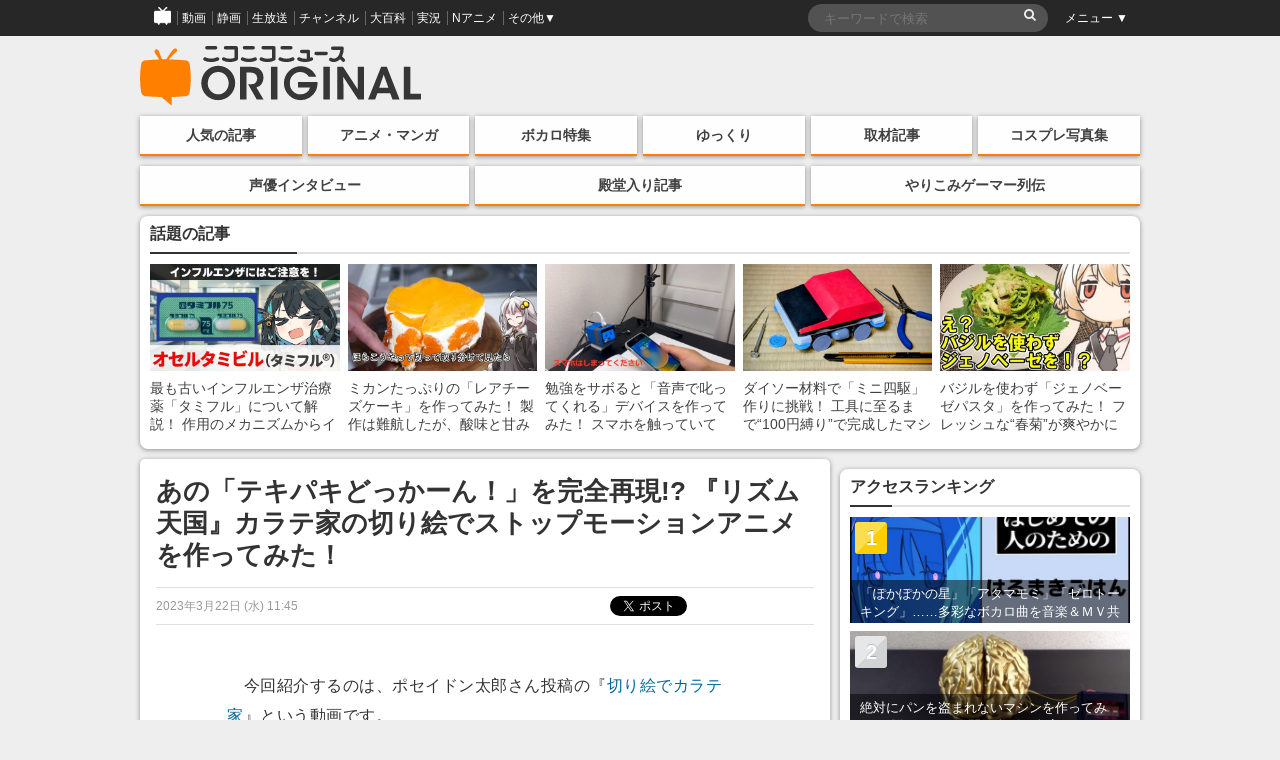

--- FILE ---
content_type: text/html; charset=UTF-8
request_url: https://originalnews.nico/413765
body_size: 86485
content:
<!DOCTYPE html>
<html dir="ltr" lang="ja">
<head>
    <script type="text/javascript">
        window.NicoGoogleTagManagerDataLayer = [];
        var data = {};
        data.content = (function() {
            var content = {};
            content.news_site_id = 'niconewsoriginal';
            content.article_post_date = '2023-03-22';
            return content;
        })();
        window.NicoGoogleTagManagerDataLayer.push(data);
    </script>
    <!-- Google Tag Manager --><script>(function(w,d,s,l,i){w[l]=w[l]||[];w[l].push({'gtm.start':new Date().getTime(),event:'gtm.js'});var f=d.getElementsByTagName(s)[0],j=d.createElement(s),dl=l!='dataLayer'?'&l='+l:'';j.async=true;j.src='https://www.googletagmanager.com/gtm.js?id='+i+dl;f.parentNode.insertBefore(j,f);
    })(window,document,'script','NicoGoogleTagManagerDataLayer','GTM-KXT7G5G');</script>
    <!-- End Google Tag Manager -->
    <!-- Google tag (gtag.js) -->
    <script async src="https://www.googletagmanager.com/gtag/js?id=G-KVSHBB5CQJ"></script>
    <script>
        window.dataLayer = window.dataLayer || [];
        function gtag(){dataLayer.push(arguments);}
        gtag('js', new Date());
        gtag('config', 'G-KVSHBB5CQJ');
    </script>
    <meta charset="UTF-8">
    <meta http-equiv="X-UA-Compatible" content="IE=edge,chrome=1">
        
        <meta name="viewport" content="width=device-width, initial-scale=1">
    
		<!-- All in One SEO 4.1.9.4 -->
		<title>あの「テキパキどっかーん！」を完全再現!? 『リズム天国』カラテ家の切り絵でストップモーションアニメを作ってみた！ | ニコニコニュース オリジナル</title>
		<meta name="description" content="今回紹介するのは、ポセイドン太郎さん投稿の『切り絵でカラテ家』という動画です。" />
		<meta name="robots" content="max-image-preview:large" />
		<link rel="canonical" href="https://originalnews.nico/413765" />
		<script type="application/ld+json" class="aioseo-schema">
			{"@context":"https:\/\/schema.org","@graph":[{"@type":"WebSite","@id":"https:\/\/originalnews.nico\/#website","url":"https:\/\/originalnews.nico\/","name":"\u30cb\u30b3\u30cb\u30b3\u30cb\u30e5\u30fc\u30b9 \u30aa\u30ea\u30b8\u30ca\u30eb","description":"\u30cb\u30b3\u30cb\u30b3\u30cb\u30e5\u30fc\u30b9\u306b\u3088\u308b\u72ec\u81ea\u8a18\u4e8b\u3092\u914d\u4fe1\u3059\u308b\u30b5\u30a4\u30c8\u3067\u3059\u3002\u30a2\u30cb\u30e1\u3001\u30de\u30f3\u30ac\u3001\u793e\u4f1a\u3001\u82b8\u80fd\u3001\u653f\u6cbb\u3001\u8a00\u8ad6\u3001\u5c06\u68cb\u3001\u30b3\u30b9\u30d7\u30ec\u3001\u30b2\u30fc\u30e0\u5b9f\u6cc1\u306a\u3069\u306e\u8a71\u984c\u3092\u3001\u30cb\u30b3\u30cb\u30b3\u306a\u3089\u3067\u306f\u306e\u8996\u70b9\u3067\u304a\u5c4a\u3051\u3057\u307e\u3059\u3002","inLanguage":"ja","publisher":{"@id":"https:\/\/originalnews.nico\/#organization"}},{"@type":"Organization","@id":"https:\/\/originalnews.nico\/#organization","name":"\u30cb\u30b3\u30cb\u30b3\u30cb\u30e5\u30fc\u30b9 \u30aa\u30ea\u30b8\u30ca\u30eb","url":"https:\/\/originalnews.nico\/","logo":{"@type":"ImageObject","@id":"https:\/\/originalnews.nico\/#organizationLogo","url":"https:\/\/originalnews.nico\/wp-content\/uploads\/2021\/11\/10163052\/newsoriginal_logo.png"},"image":{"@id":"https:\/\/originalnews.nico\/#organizationLogo"}},{"@type":"BreadcrumbList","@id":"https:\/\/originalnews.nico\/413765#breadcrumblist","itemListElement":[{"@type":"ListItem","@id":"https:\/\/originalnews.nico\/#listItem","position":1,"item":{"@type":"WebPage","@id":"https:\/\/originalnews.nico\/","name":"\u30db\u30fc\u30e0","description":"\u30cb\u30b3\u30cb\u30b3\u30cb\u30e5\u30fc\u30b9\u306b\u3088\u308b\u72ec\u81ea\u8a18\u4e8b\u3092\u914d\u4fe1\u3059\u308b\u30b5\u30a4\u30c8\u3067\u3059\u3002\u30a2\u30cb\u30e1\u3001\u30de\u30f3\u30ac\u3001\u793e\u4f1a\u3001\u82b8\u80fd\u3001\u653f\u6cbb\u3001\u8a00\u8ad6\u3001\u5c06\u68cb\u3001\u30b3\u30b9\u30d7\u30ec\u3001\u30b2\u30fc\u30e0\u5b9f\u6cc1\u306a\u3069\u306e\u8a71\u984c\u3092\u3001\u30cb\u30b3\u30cb\u30b3\u306a\u3089\u3067\u306f\u306e\u8996\u70b9\u3067\u304a\u5c4a\u3051\u3057\u307e\u3059\u3002","url":"https:\/\/originalnews.nico\/"}}]},{"@type":"Person","@id":"https:\/\/originalnews.nico\/author\/44#author","url":"https:\/\/originalnews.nico\/author\/44","name":"originalnews_37","image":{"@type":"ImageObject","@id":"https:\/\/originalnews.nico\/413765#authorImage","url":"https:\/\/secure.gravatar.com\/avatar\/3f993e0c8f133d82c11d7b3b39f5b212?s=96&d=mm&r=g","width":96,"height":96,"caption":"originalnews_37"}},{"@type":"WebPage","@id":"https:\/\/originalnews.nico\/413765#webpage","url":"https:\/\/originalnews.nico\/413765","name":"\u3042\u306e\u300c\u30c6\u30ad\u30d1\u30ad\u3069\u3063\u304b\u30fc\u3093\uff01\u300d\u3092\u5b8c\u5168\u518d\u73fe!? \u300e\u30ea\u30ba\u30e0\u5929\u56fd\u300f\u30ab\u30e9\u30c6\u5bb6\u306e\u5207\u308a\u7d75\u3067\u30b9\u30c8\u30c3\u30d7\u30e2\u30fc\u30b7\u30e7\u30f3\u30a2\u30cb\u30e1\u3092\u4f5c\u3063\u3066\u307f\u305f\uff01 | \u30cb\u30b3\u30cb\u30b3\u30cb\u30e5\u30fc\u30b9 \u30aa\u30ea\u30b8\u30ca\u30eb","description":"\u4eca\u56de\u7d39\u4ecb\u3059\u308b\u306e\u306f\u3001\u30dd\u30bb\u30a4\u30c9\u30f3\u592a\u90ce\u3055\u3093\u6295\u7a3f\u306e\u300e\u5207\u308a\u7d75\u3067\u30ab\u30e9\u30c6\u5bb6\u300f\u3068\u3044\u3046\u52d5\u753b\u3067\u3059\u3002","inLanguage":"ja","isPartOf":{"@id":"https:\/\/originalnews.nico\/#website"},"breadcrumb":{"@id":"https:\/\/originalnews.nico\/413765#breadcrumblist"},"author":"https:\/\/originalnews.nico\/author\/44#author","creator":"https:\/\/originalnews.nico\/author\/44#author","image":{"@type":"ImageObject","@id":"https:\/\/originalnews.nico\/#mainImage","url":"https:\/\/originalnews.nico\/wp-content\/uploads\/2023\/03\/11031049\/sm41234039_21.jpg","width":640,"height":360},"primaryImageOfPage":{"@id":"https:\/\/originalnews.nico\/413765#mainImage"},"datePublished":"2023-03-22T02:45:20+09:00","dateModified":"2023-03-23T19:56:29+09:00"},{"@type":"BlogPosting","@id":"https:\/\/originalnews.nico\/413765#blogposting","name":"\u3042\u306e\u300c\u30c6\u30ad\u30d1\u30ad\u3069\u3063\u304b\u30fc\u3093\uff01\u300d\u3092\u5b8c\u5168\u518d\u73fe!? \u300e\u30ea\u30ba\u30e0\u5929\u56fd\u300f\u30ab\u30e9\u30c6\u5bb6\u306e\u5207\u308a\u7d75\u3067\u30b9\u30c8\u30c3\u30d7\u30e2\u30fc\u30b7\u30e7\u30f3\u30a2\u30cb\u30e1\u3092\u4f5c\u3063\u3066\u307f\u305f\uff01 | \u30cb\u30b3\u30cb\u30b3\u30cb\u30e5\u30fc\u30b9 \u30aa\u30ea\u30b8\u30ca\u30eb","description":"\u4eca\u56de\u7d39\u4ecb\u3059\u308b\u306e\u306f\u3001\u30dd\u30bb\u30a4\u30c9\u30f3\u592a\u90ce\u3055\u3093\u6295\u7a3f\u306e\u300e\u5207\u308a\u7d75\u3067\u30ab\u30e9\u30c6\u5bb6\u300f\u3068\u3044\u3046\u52d5\u753b\u3067\u3059\u3002","inLanguage":"ja","headline":"\u3042\u306e\u300c\u30c6\u30ad\u30d1\u30ad\u3069\u3063\u304b\u30fc\u3093\uff01\u300d\u3092\u5b8c\u5168\u518d\u73fe!? \u300e\u30ea\u30ba\u30e0\u5929\u56fd\u300f\u30ab\u30e9\u30c6\u5bb6\u306e\u5207\u308a\u7d75\u3067\u30b9\u30c8\u30c3\u30d7\u30e2\u30fc\u30b7\u30e7\u30f3\u30a2\u30cb\u30e1\u3092\u4f5c\u3063\u3066\u307f\u305f\uff01","author":{"@id":"https:\/\/originalnews.nico\/author\/44#author"},"publisher":{"@id":"https:\/\/originalnews.nico\/#organization"},"datePublished":"2023-03-22T02:45:20+09:00","dateModified":"2023-03-23T19:56:29+09:00","articleSection":"\u304a\u3082\u3057\u308d\u52d5\u753b, \u4f5c\u3063\u3066\u307f\u305f, \u30b9\u30c8\u30c3\u30d7\u30e2\u30fc\u30b7\u30e7\u30f3, \u30ea\u30ba\u30e0\u5929\u56fd, \u5207\u308a\u7d75","mainEntityOfPage":{"@id":"https:\/\/originalnews.nico\/413765#webpage"},"isPartOf":{"@id":"https:\/\/originalnews.nico\/413765#webpage"},"image":{"@type":"ImageObject","@id":"https:\/\/originalnews.nico\/#articleImage","url":"https:\/\/originalnews.nico\/wp-content\/uploads\/2023\/03\/11031049\/sm41234039_21.jpg","width":640,"height":360}}]}
		</script>
		<!-- All in One SEO -->

<link rel="canonical" href="https://originalnews.nico/413765"><link rel='dns-prefetch' href='//s.w.org' />
<link rel='stylesheet' id='wp-block-library-css'  href='https://originalnews.nico/wp-includes/css/dist/block-library/style.min.css?ver=5.9.12' type='text/css' media='all' />
<link rel='stylesheet' id='wp-components-css'  href='https://originalnews.nico/wp-includes/css/dist/components/style.min.css?ver=5.9.12' type='text/css' media='all' />
<link rel='stylesheet' id='wp-block-editor-css'  href='https://originalnews.nico/wp-includes/css/dist/block-editor/style.min.css?ver=5.9.12' type='text/css' media='all' />
<link rel='stylesheet' id='wp-nux-css'  href='https://originalnews.nico/wp-includes/css/dist/nux/style.min.css?ver=5.9.12' type='text/css' media='all' />
<link rel='stylesheet' id='wp-reusable-blocks-css'  href='https://originalnews.nico/wp-includes/css/dist/reusable-blocks/style.min.css?ver=5.9.12' type='text/css' media='all' />
<link rel='stylesheet' id='wp-editor-css'  href='https://originalnews.nico/wp-includes/css/dist/editor/style.min.css?ver=5.9.12' type='text/css' media='all' />
<link rel='stylesheet' id='mux_video_block_style-css'  href='https://originalnews.nico/wp-content/plugins/ilab-media-tools/public/blocks/mediacloud-mux.blocks.style.css' type='text/css' media='all' />
<style id='global-styles-inline-css' type='text/css'>
body{--wp--preset--color--black: #000000;--wp--preset--color--cyan-bluish-gray: #abb8c3;--wp--preset--color--white: #ffffff;--wp--preset--color--pale-pink: #f78da7;--wp--preset--color--vivid-red: #cf2e2e;--wp--preset--color--luminous-vivid-orange: #ff6900;--wp--preset--color--luminous-vivid-amber: #fcb900;--wp--preset--color--light-green-cyan: #7bdcb5;--wp--preset--color--vivid-green-cyan: #00d084;--wp--preset--color--pale-cyan-blue: #8ed1fc;--wp--preset--color--vivid-cyan-blue: #0693e3;--wp--preset--color--vivid-purple: #9b51e0;--wp--preset--gradient--vivid-cyan-blue-to-vivid-purple: linear-gradient(135deg,rgba(6,147,227,1) 0%,rgb(155,81,224) 100%);--wp--preset--gradient--light-green-cyan-to-vivid-green-cyan: linear-gradient(135deg,rgb(122,220,180) 0%,rgb(0,208,130) 100%);--wp--preset--gradient--luminous-vivid-amber-to-luminous-vivid-orange: linear-gradient(135deg,rgba(252,185,0,1) 0%,rgba(255,105,0,1) 100%);--wp--preset--gradient--luminous-vivid-orange-to-vivid-red: linear-gradient(135deg,rgba(255,105,0,1) 0%,rgb(207,46,46) 100%);--wp--preset--gradient--very-light-gray-to-cyan-bluish-gray: linear-gradient(135deg,rgb(238,238,238) 0%,rgb(169,184,195) 100%);--wp--preset--gradient--cool-to-warm-spectrum: linear-gradient(135deg,rgb(74,234,220) 0%,rgb(151,120,209) 20%,rgb(207,42,186) 40%,rgb(238,44,130) 60%,rgb(251,105,98) 80%,rgb(254,248,76) 100%);--wp--preset--gradient--blush-light-purple: linear-gradient(135deg,rgb(255,206,236) 0%,rgb(152,150,240) 100%);--wp--preset--gradient--blush-bordeaux: linear-gradient(135deg,rgb(254,205,165) 0%,rgb(254,45,45) 50%,rgb(107,0,62) 100%);--wp--preset--gradient--luminous-dusk: linear-gradient(135deg,rgb(255,203,112) 0%,rgb(199,81,192) 50%,rgb(65,88,208) 100%);--wp--preset--gradient--pale-ocean: linear-gradient(135deg,rgb(255,245,203) 0%,rgb(182,227,212) 50%,rgb(51,167,181) 100%);--wp--preset--gradient--electric-grass: linear-gradient(135deg,rgb(202,248,128) 0%,rgb(113,206,126) 100%);--wp--preset--gradient--midnight: linear-gradient(135deg,rgb(2,3,129) 0%,rgb(40,116,252) 100%);--wp--preset--duotone--dark-grayscale: url('#wp-duotone-dark-grayscale');--wp--preset--duotone--grayscale: url('#wp-duotone-grayscale');--wp--preset--duotone--purple-yellow: url('#wp-duotone-purple-yellow');--wp--preset--duotone--blue-red: url('#wp-duotone-blue-red');--wp--preset--duotone--midnight: url('#wp-duotone-midnight');--wp--preset--duotone--magenta-yellow: url('#wp-duotone-magenta-yellow');--wp--preset--duotone--purple-green: url('#wp-duotone-purple-green');--wp--preset--duotone--blue-orange: url('#wp-duotone-blue-orange');--wp--preset--font-size--small: 13px;--wp--preset--font-size--medium: 20px;--wp--preset--font-size--large: 36px;--wp--preset--font-size--x-large: 42px;}.has-black-color{color: var(--wp--preset--color--black) !important;}.has-cyan-bluish-gray-color{color: var(--wp--preset--color--cyan-bluish-gray) !important;}.has-white-color{color: var(--wp--preset--color--white) !important;}.has-pale-pink-color{color: var(--wp--preset--color--pale-pink) !important;}.has-vivid-red-color{color: var(--wp--preset--color--vivid-red) !important;}.has-luminous-vivid-orange-color{color: var(--wp--preset--color--luminous-vivid-orange) !important;}.has-luminous-vivid-amber-color{color: var(--wp--preset--color--luminous-vivid-amber) !important;}.has-light-green-cyan-color{color: var(--wp--preset--color--light-green-cyan) !important;}.has-vivid-green-cyan-color{color: var(--wp--preset--color--vivid-green-cyan) !important;}.has-pale-cyan-blue-color{color: var(--wp--preset--color--pale-cyan-blue) !important;}.has-vivid-cyan-blue-color{color: var(--wp--preset--color--vivid-cyan-blue) !important;}.has-vivid-purple-color{color: var(--wp--preset--color--vivid-purple) !important;}.has-black-background-color{background-color: var(--wp--preset--color--black) !important;}.has-cyan-bluish-gray-background-color{background-color: var(--wp--preset--color--cyan-bluish-gray) !important;}.has-white-background-color{background-color: var(--wp--preset--color--white) !important;}.has-pale-pink-background-color{background-color: var(--wp--preset--color--pale-pink) !important;}.has-vivid-red-background-color{background-color: var(--wp--preset--color--vivid-red) !important;}.has-luminous-vivid-orange-background-color{background-color: var(--wp--preset--color--luminous-vivid-orange) !important;}.has-luminous-vivid-amber-background-color{background-color: var(--wp--preset--color--luminous-vivid-amber) !important;}.has-light-green-cyan-background-color{background-color: var(--wp--preset--color--light-green-cyan) !important;}.has-vivid-green-cyan-background-color{background-color: var(--wp--preset--color--vivid-green-cyan) !important;}.has-pale-cyan-blue-background-color{background-color: var(--wp--preset--color--pale-cyan-blue) !important;}.has-vivid-cyan-blue-background-color{background-color: var(--wp--preset--color--vivid-cyan-blue) !important;}.has-vivid-purple-background-color{background-color: var(--wp--preset--color--vivid-purple) !important;}.has-black-border-color{border-color: var(--wp--preset--color--black) !important;}.has-cyan-bluish-gray-border-color{border-color: var(--wp--preset--color--cyan-bluish-gray) !important;}.has-white-border-color{border-color: var(--wp--preset--color--white) !important;}.has-pale-pink-border-color{border-color: var(--wp--preset--color--pale-pink) !important;}.has-vivid-red-border-color{border-color: var(--wp--preset--color--vivid-red) !important;}.has-luminous-vivid-orange-border-color{border-color: var(--wp--preset--color--luminous-vivid-orange) !important;}.has-luminous-vivid-amber-border-color{border-color: var(--wp--preset--color--luminous-vivid-amber) !important;}.has-light-green-cyan-border-color{border-color: var(--wp--preset--color--light-green-cyan) !important;}.has-vivid-green-cyan-border-color{border-color: var(--wp--preset--color--vivid-green-cyan) !important;}.has-pale-cyan-blue-border-color{border-color: var(--wp--preset--color--pale-cyan-blue) !important;}.has-vivid-cyan-blue-border-color{border-color: var(--wp--preset--color--vivid-cyan-blue) !important;}.has-vivid-purple-border-color{border-color: var(--wp--preset--color--vivid-purple) !important;}.has-vivid-cyan-blue-to-vivid-purple-gradient-background{background: var(--wp--preset--gradient--vivid-cyan-blue-to-vivid-purple) !important;}.has-light-green-cyan-to-vivid-green-cyan-gradient-background{background: var(--wp--preset--gradient--light-green-cyan-to-vivid-green-cyan) !important;}.has-luminous-vivid-amber-to-luminous-vivid-orange-gradient-background{background: var(--wp--preset--gradient--luminous-vivid-amber-to-luminous-vivid-orange) !important;}.has-luminous-vivid-orange-to-vivid-red-gradient-background{background: var(--wp--preset--gradient--luminous-vivid-orange-to-vivid-red) !important;}.has-very-light-gray-to-cyan-bluish-gray-gradient-background{background: var(--wp--preset--gradient--very-light-gray-to-cyan-bluish-gray) !important;}.has-cool-to-warm-spectrum-gradient-background{background: var(--wp--preset--gradient--cool-to-warm-spectrum) !important;}.has-blush-light-purple-gradient-background{background: var(--wp--preset--gradient--blush-light-purple) !important;}.has-blush-bordeaux-gradient-background{background: var(--wp--preset--gradient--blush-bordeaux) !important;}.has-luminous-dusk-gradient-background{background: var(--wp--preset--gradient--luminous-dusk) !important;}.has-pale-ocean-gradient-background{background: var(--wp--preset--gradient--pale-ocean) !important;}.has-electric-grass-gradient-background{background: var(--wp--preset--gradient--electric-grass) !important;}.has-midnight-gradient-background{background: var(--wp--preset--gradient--midnight) !important;}.has-small-font-size{font-size: var(--wp--preset--font-size--small) !important;}.has-medium-font-size{font-size: var(--wp--preset--font-size--medium) !important;}.has-large-font-size{font-size: var(--wp--preset--font-size--large) !important;}.has-x-large-font-size{font-size: var(--wp--preset--font-size--x-large) !important;}
</style>
<link rel='stylesheet' id='fancybox-css'  href='https://originalnews.nico/wp-content/plugins/easy-fancybox/css/jquery.fancybox.min.css?ver=1.3.24' type='text/css' media='screen' />
<script type='text/javascript' src='https://originalnews.nico/wp-includes/js/jquery/jquery.min.js?ver=3.6.0' id='jquery-core-js'></script>
<script type='text/javascript' src='https://originalnews.nico/wp-includes/js/jquery/jquery-migrate.min.js?ver=3.3.2' id='jquery-migrate-js'></script>
<link rel="https://api.w.org/" href="https://originalnews.nico/wp-json/" /><link rel="alternate" type="application/json" href="https://originalnews.nico/wp-json/wp/v2/posts/413765" /><link rel="alternate" type="application/json+oembed" href="https://originalnews.nico/wp-json/oembed/1.0/embed?url=https%3A%2F%2Foriginalnews.nico%2F413765" />
<link rel="alternate" type="text/xml+oembed" href="https://originalnews.nico/wp-json/oembed/1.0/embed?url=https%3A%2F%2Foriginalnews.nico%2F413765&#038;format=xml" />
<meta name="description" content="今回紹介するのは、ポセイドン太郎さん投稿の『切り絵でカラテ家』という動画です。"><meta name="keywords" content="ニコニコニュース オリジナル,おもしろ動画,おもしろ動画,作ってみた,ストップモーション,リズム天国,切り絵"><!-- ogp information --><meta property="og:type" content="article"/><meta property="og:title" content="あの「テキパキどっかーん！」を完全再現!? 『リズム天国』カラテ家の切り絵でストップモーションアニメを作ってみた！"/>
<meta property="og:url" content="https://originalnews.nico/413765"/>
<meta property="og:image" content="https://originalnews.nico/wp-content/uploads/2023/03/11031049/sm41234039_21.jpg" />
<meta property="og:site_name" content="ニコニコニュース オリジナル"/>
<meta property="og:description"
          content="今回紹介するのは、ポセイドン太郎さん投稿の『切り絵でカラテ家』という動画です。"/>
<meta property="og:locale" content="ja_JP"><meta name="twitter:card" content="summary_large_image">
  <meta name="twitter:site" content="@nico_nico_news">
  <meta name="twitter:creator" content="@nico_nico_news"><meta name="twitter:image" content="https://originalnews.nico/wp-content/uploads/2023/03/11031049/sm41234039_21.jpg"><meta name="twitter:title" content="あの「テキパキどっかーん！」を完全再現!? 『リズム天国』カラテ家の切り絵でストップモーションアニメを作ってみた！"><meta name="twitter:description" content="今回紹介するのは、ポセイドン太郎さん投稿の『切り絵でカラテ家』という動画です。">    <link rel="shortcut icon" href="https://originalnews.nico/wp-content/themes/niconiconewsorg/images/pc_favicon.ico" />
    <link rel="apple-touch-icon" href="https://originalnews.nico/wp-content/themes/niconiconewsorg/images/apple-touch-icon-precomposed.png" />
        <link rel="stylesheet" href="https://originalnews.nico/wp-content/themes/niconiconewsorg/css/siteHeader.pc.css">
        <script type="text/javascript" charset="utf-8" src="https://res.ads.nicovideo.jp/assets/js/ads2.js?ref=originalnews"></script>
    <link href="//maxcdn.bootstrapcdn.com/font-awesome/4.7.0/css/font-awesome.css" rel="stylesheet">
    <link rel="stylesheet" href="https://originalnews.nico/wp-content/themes/niconiconewsorg/css/nicolib-CommonNotificationHeader.css">
    <link rel="stylesheet" href="https://originalnews.nico/wp-content/themes/niconiconewsorg/css/swiper.min.css">
    <link rel="stylesheet" href="https://originalnews.nico/wp-content/themes/niconiconewsorg/css/fontello.css">
    <link rel="stylesheet" href="https://originalnews.nico/wp-content/themes/niconiconewsorg/css/responsive.gs.12col.css">
    <link rel="stylesheet" href="https://originalnews.nico/wp-content/themes/niconiconewsorg/css/screen.css?var=202307071401">
        <link rel="alternate" type="application/rss+xml" title="RSS" href="https://originalnews.nico/feed" />
    <script src="https://originalnews.nico/wp-content/themes/niconiconewsorg/js/jquery.js"></script>
    <script src="https://originalnews.nico/wp-content/themes/niconiconewsorg/js/js.cookie.js"></script>
        <script>
    (function(i,s,o,g,r,a,m){i['GoogleAnalyticsObject']=r;i[r]=i[r]||function(){
    (i[r].q=i[r].q||[]).push(arguments)},i[r].l=1*new Date();a=s.createElement(o),
    m=s.getElementsByTagName(o)[0];a.async=1;a.src=g;m.parentNode.insertBefore(a,m)
    })(window,document,'script','https://www.google-analytics.com/analytics.js','ga');
    ga('create', 'UA-81447733-1', 'auto');
    ga('send', 'pageview', {'dimension1':'2023-03-22'});
    </script>
        <script type="text/javascript">
    window._pt_lt = new Date().getTime();
    window._pt_sp_2 = [];
    _pt_sp_2.push('setAccount,2298d706');
    _pt_sp_2.push('setSampleRate,200');
    var _protocol = (("https:" == document.location.protocol) ? " https://" : " http://");
    (function() {
        var atag = document.createElement('script'); atag.type = 'text/javascript'; atag.async = true;
        atag.src = _protocol + 'js.ptengine.jp/pta.js';
        var stag = document.createElement('script'); stag.type = 'text/javascript'; stag.async = true;
        stag.src = _protocol + 'js.ptengine.jp/pts.js';
        var s = document.getElementsByTagName('script')[0];
        s.parentNode.insertBefore(atag, s);s.parentNode.insertBefore(stag, s);
    })();
    </script>
    <script src="https://originalnews.nico/wp-content/themes/niconiconewsorg/js/common.js?202307071401"></script>
        <script src="https://originalnews.nico/wp-content/themes/niconiconewsorg/js/common_pc.js?202307071401"></script>
    	<script type="text/javascript" src="https://wktk.cdn.nimg.jp/wktkjs/3/wktk.min.js"></script>
</head>
<body id="pageTop" class="post-template-default single single-post postid-413765 single-format-standard">
<!-- Google Tag Manager (noscript) -->
<noscript><iframe src="https://www.googletagmanager.com/ns.html?id=GTM-KXT7G5G"
height="0" width="0" style="display:none;visibility:hidden"></iframe></noscript>
<!-- End Google Tag Manager (noscript) -->
<!--twitter-->
<script>!function(d,s,id){var js,fjs=d.getElementsByTagName(s)[0],p=/^http:/.test(d.location)?'http':'https';if(!d.getElementById(id)){js=d.createElement(s);js.id=id;js.src=p+'://platform.twitter.com/widgets.js';fjs.parentNode.insertBefore(js,fjs);}}(document, 'script', 'twitter-wjs');</script>

<!-- PCヘッダー -->
<div id="PAGEHEADMENU">
    <!-- COMMON HEAD -->
    <div id="siteHeader">
        <div id="siteHeaderInner">
            <ul class="siteHeaderGlovalNavigation">
                <li><a href="https://www.nicovideo.jp/?cmnhd_ref=device%3Dpc%26site%3Dnewsoriginal%26pos%3Dheader_servicelink"><span><img src="https://originalnews.nico/wp-content/themes/niconiconewsorg/images/niconico-icon.png" alt="niconico"></span></a></li>
                <li><a href="https://www.nicovideo.jp/video_top/?cmnhd_ref=device%3Dpc%26site%3Dnewsoriginal%26pos%3Dheader_servicelink"><span>動画</span></a></li>
                <li><a href="https://seiga.nicovideo.jp/?cmnhd_ref=device%3Dpc%26site%3Dnewsoriginal%26pos%3Dheader_servicelink"><span>静画</span></a></li>
                <li><a href="https://live.nicovideo.jp/?cmnhd_ref=device%3Dpc%26site%3Dnewsoriginal%26pos%3Dheader_servicelink"><span>生放送</span></a></li>
                <li><a href="https://ch.nicovideo.jp/?cmnhd_ref=device%3Dpc%26site%3Dnewsoriginal%26pos%3Dheader_servicelink"><span>チャンネル</span></a></li>
                <li><a href="https://dic.nicovideo.jp/?cmnhd_ref=device%3Dpc%26site%3Dnewsoriginal%26pos%3Dheader_servicelink"><span>大百科</span></a></li>
                <li><a href="https://jk.nicovideo.jp/?cmnhd_ref=device%3Dpc%26site%3Dnewsoriginal%26pos%3Dheader_servicelink"><span>実況</span></a></li>
                <li><a href="https://anime.nicovideo.jp/?cmnhd_ref=device%3Dpc%26site%3Dnewsoriginal%26pos%3Dheader_servicelink"><span>Nアニメ</span></a></li>
                <li class="siteHeaderOther" id="siteHeaderLeftMenu">
                    <a href="javascript:void(0);"><span>その他▼</span></a>
                    <ul id="siteHeaderLeftMenuContainer" style="display: none;">
                        <li><a href="https://ch.nicovideo.jp/portal/blomaga?cmnhd_ref=device%3Dpc%26site%3Dnewsoriginal%26pos%3Dheader_servicelink">ブロマガ</a></li>
                        <li><a href="https://koken.nicovideo.jp/?cmnhd_ref=device%3Dpc%26site%3Dnewsoriginal%26pos%3Dheader_servicelink">ニコニ貢献</a></li>
                        <li><a href="https://commons.nicovideo.jp/?cmnhd_ref=device%3Dpc%26site%3Dnewsoriginal%26pos%3Dheader_servicelink">コモンズ</a></li>
                        <li><a href="https://3d.nicovideo.jp/?cmnhd_ref=device%3Dpc%26site%3Dnewsoriginal%26pos%3Dheader_servicelink">ニコニ立体</a></li>
                        <li><a href="https://nicoft.io/?cmnhd_ref=device%3Dpc%26site%3Dnewsoriginal%26pos%3Dheader_servicelink">NicoFT</a></li>
                        <li><a href="https://com.nicovideo.jp/?cmnhd_ref=device%3Dpc%26site%3Dnewsoriginal%26pos%3Dheader_servicelink">コミュ二ティ</a></li>
                        <li><a href="https://news.nicovideo.jp/?cmnhd_ref=device%3Dpc%26site%3Dnewsoriginal%26pos%3Dheader_servicelink">ニュース</a></li>
                        <li><a href="https://q.nicovideo.jp/?cmnhd_ref=device%3Dpc%26site%3Dnewsoriginal%26pos%3Dheader_servicelink">ニコニコQ</a></li>
                        <li class="menuServiceList"><a href="http://site.nicovideo.jp/service_list?header">もっと見る</a></li>
                    </ul>
                </li>
            </ul>

            <div class="siteHeaderSearch">
                
<form role="search" action="https://originalnews.nico/">
  <fieldset>
    <input type="text" name="s" maxlength="2000" value="" id="search" placeholder="キーワードで検索" />
    <input type="submit" value="&#xf002;" />
  </fieldset>
</form>
            </div>

            <ul class="siteHeaderMenuList">
                <li class="siteHeaderOther" id="siteHeaderRightMenu">
                    <a href="javascript:void(0);"><span>メニュー ▼</span></a>
                    <ul style="display: none;" id="siteHeaderRightMenuContainer">
                        <li><a href="https://news.nicovideo.jp/">コメント新着</a></li>
                        <li><a href="https://news.nicovideo.jp/topiclist">トピックス</a></li>
                        <li><a href="https://news.nicovideo.jp/ranking">ランキング</a></li>
                        <li><a href="https://news.nicovideo.jp/media">配信メディア</a></li>
                        <li id="siteHeaderRightMenuUnfix" style="display: block;"><a href="javascript:void(0);">ヘッダー:<span class="siteHeaderScroll">追従</span></a></li>
                        <li id="siteHeaderRightMenuFix" style="display: none;"><a href="javascript:void(0);">ヘッダー:<span class="siteHeaderFix">固定</span></a></li>
                    </ul>
                </li>
            </ul>
        </div>
    </div>
    <!-- COMMON HEAD -->
</div>
<!-- PAGEHEADMENU -->


<div class="wrapper container"><!--wrapper container-->
        <header class="bodyHead row">
        <p class="bodyHead_logo"><a href="/" title="ニコニコニュース オリジナル"><img src="https://originalnews.nico/wp-content/themes/niconiconewsorg/images/logotype.svg" alt="ニコニコニュース オリジナル"></a></p>
        
                        <div id="pc_news_org_watch_468x60_north" style="margin-left:auto;">
        </div>
        <script type="text/javascript" charset="utf-8">
            new Ads.Advertisement({
                zone: 1322     // ゾーンID
            }).set('pc_news_org_watch_468x60_north');
        </script>
                <!-- <div class="pc_banner_468-60" style="width:404px;">
            <a class="gaTrackEvent" data-category="header_banner" data-action="1" href="https://originalnews.nico/68176" style="overflow:hidden;display:block;border-radius:5px;box-shadow:0px 1px 5px rgba(0,0,0,0.4)"><img src="https://originalnews.nico/wp-content/uploads/2017/12/C93_top-migiue_banner.jpg" alt="コミックマーケット93特集"></a>
        </div> -->
    </header>
    <nav id="top-nav" class="menu-navigation-container"><ul id="menu-navigation" class="menu"><li id="menu-item-3333" class="menu-item menu-item-type-custom menu-item-object-custom menu-item-3333"><a href="/category/ninki?ref=topbar">人気の記事</a></li>
<li id="menu-item-3334" class="menu-item menu-item-type-custom menu-item-object-custom menu-item-3334"><a href="/category/anime_manga?ref=topbar">アニメ・マンガ</a></li>
<li id="menu-item-37290" class="menu-item menu-item-type-custom menu-item-object-custom menu-item-37290"><a href="/category/niconico/vocalo_p?ref=topbar">ボカロ特集</a></li>
<li id="menu-item-37289" class="menu-item menu-item-type-custom menu-item-object-custom menu-item-37289"><a href="/tag/ゆっくり解説?ref=topbar">ゆっくり</a></li>
<li id="menu-item-3331" class="menu-item menu-item-type-custom menu-item-object-custom menu-item-3331"><a href="/category/interview?ref=topbar">取材記事</a></li>
<li id="menu-item-3332" class="menu-item menu-item-type-custom menu-item-object-custom menu-item-3332"><a href="/tag/コスプレイヤー?ref=topbar">コスプレ写真集</a></li>
</ul></nav><nav id="top-nav2" class="menu-navigation2-container"><ul id="menu-navigation2" class="menu"><li id="menu-item-37434" class="menu-item menu-item-type-custom menu-item-object-custom menu-item-37434"><a href="/tag/声優インタビュー?ref=topbar">声優インタビュー</a></li>
<li id="menu-item-40225" class="menu-item menu-item-type-custom menu-item-object-custom menu-item-40225"><a href="/category/dendo?ref=topbar">殿堂入り記事</a></li>
<li id="menu-item-37433" class="menu-item menu-item-type-custom menu-item-object-custom menu-item-37433"><a href="/tag/やりこみゲーマー列伝?ref=topbar">やりこみゲーマー列伝</a></li>
</ul></nav>
    
                    <div class="articleContent">
            <header><h2>話題の記事</h2></header>
            <ul class="rankList">
             	                                                                                    <li>
                        <a class="gaTrackEvent" data-category="top_social_ranking" data-action="1" href="https://originalnews.nico/521242">
                            <div class="imgBox" style="background-image:url(https://originalnews.nico/wp-content/uploads/2026/01/06161336/TAMIFLU-600x338.jpg);"></div>
                            <div class="textBox"><h3>最も古いインフルエンザ治療薬「タミフル」について解説！ 作用のメカニズムからインフルエンザ予防、異常行動との関係まで気になる点がわかりやすい</h3></div>
                        </a>
                    </li>
             	                                                                                    <li>
                        <a class="gaTrackEvent" data-category="top_social_ranking" data-action="2" href="https://originalnews.nico/488997">
                            <div class="imgBox" style="background-image:url(https://originalnews.nico/wp-content/uploads/2025/02/13165243/sm44534701_18-600x338.jpg);"></div>
                            <div class="textBox"><h3>ミカンたっぷりの「レアチーズケーキ」を作ってみた！ 製作は難航したが、酸味と甘みが調和した至福の美味しさに</h3></div>
                        </a>
                    </li>
             	                                                                                    <li>
                        <a class="gaTrackEvent" data-category="top_social_ranking" data-action="3" href="https://originalnews.nico/488030">
                            <div class="imgBox" style="background-image:url(https://originalnews.nico/wp-content/uploads/2025/02/04165754/sm44525918_07-600x338.jpg);"></div>
                            <div class="textBox"><h3>勉強をサボると「音声で叱ってくれる」デバイスを作ってみた！ スマホを触っていても、しっかり声かけして注意してくれる</h3></div>
                        </a>
                    </li>
             	                                                                                    <li>
                        <a class="gaTrackEvent" data-category="top_social_ranking" data-action="4" href="https://originalnews.nico/521441">
                            <div class="imgBox" style="background-image:url(https://originalnews.nico/wp-content/uploads/2026/01/08131308/mini4WD-600x335.jpg);"></div>
                            <div class="textBox"><h3>ダイソー材料で「ミニ四駆」作りに挑戦！ 工具に至るまで“100円縛り”で完成したマシンがJCJCを駆け抜ける</h3></div>
                        </a>
                    </li>
             	                                                                                    <li>
                        <a class="gaTrackEvent" data-category="top_social_ranking" data-action="5" href="https://originalnews.nico/520480">
                            <div class="imgBox" style="background-image:url(https://originalnews.nico/wp-content/uploads/2025/12/23172346/pasta-600x345.jpg);"></div>
                            <div class="textBox"><h3>バジルを使わず「ジェノベーゼパスタ」を作ってみた！ フレッシュな“春菊”が爽やかに香るレシピを紹介</h3></div>
                        </a>
                    </li>
             	            </ul>
        </div>
            <div class="pageBody row">
  <div class="pageBody-left-subpage col span_9">
    
    <div class="pageBody-left-top">
      
      
<div class="OUTBRAIN" data-src="DROP_PERMALINK_HERE" data-widget-id="AR_21"></div>
<script type="text/javascript" async="async" src="//widgets.outbrain.com/outbrain.js"></script>

<main class="articleList-subpage">
  <div class="articleList-subpage-heading">
  <h1>あの「テキパキどっかーん！」を完全再現!? 『リズム天国』カラテ家の切り絵でストップモーションアニメを作ってみた！</h1>  <!--日付-->
  <div class="entryMeta">
      <time datetime="2023-3-22" class="date">2023年3月22日 (水) 11:45</time>
            <ul class="snsPalette">
          <li>
              <a class="twitter-share-button" href="https://twitter.com/intent/tweet?url=https://originalnews.nico/413765&text=あの「テキパキどっかーん！」を完全再現!? 『リズム天国』カラテ家の切り絵でストップモーションアニメを作ってみた！ | ニコニコニュース オリジナル">Tweet</a>
          </li>
          <li>
              <div class="fb-share-button" data-href="https://originalnews.nico/413765" data-layout="button_count"></div>
          </li>
          <li>
              <a href="http://b.hatena.ne.jp/entry/https%3A%2F%2Foriginalnews.nico%2F413765" class="hatena-bookmark-button" data-hatena-bookmark-layout="basic-label-counter" data-hatena-bookmark-lang="ja" title="このエントリーをはてなブックマークに追加"><img src="https://b.st-hatena.com/images/entry-button/button-only@2x.png" alt="このエントリーをはてなブックマークに追加" width="20" height="20" style="border: none;" /></a>
          </li>
                    <li>
              <a data-pocket-label="pocket" data-pocket-count="horizontal" class="pocket-btn" data-lang="ja"></a>
          </li>
                </ul>
  </div>
  </div><!-- article-list-heading-->

  
  

  <div class="articleList-subpage-txt">
    <p>　今回紹介するのは、ポセイドン太郎さん投稿の『<a href="https://www.nicovideo.jp/watch/sm41234039" target="_blank" rel="noopener">切り絵でカラテ家</a>』という動画です。</p><p><strong class="bold2">投稿者メッセージ（動画説明文より）</strong></p><blockquote><p>テキパキどっかーん！に力を入れました。</p></blockquote><p><script type="application/javascript" src="https://embed.nicovideo.jp/watch/sm41234039/script?w=640&amp;h=360"></script><noscript><a href="https://www.nicovideo.jp/watch/sm41234039">切り絵でカラテ家</a></noscript></p>
         <div style="display:flex;justify-content:center;margin:24px 0;">
             <div id="inline_ad_o268u4b3" style="margin-right:16px;"></div>
             <script type="text/javascript" charset="utf-8">
             new Ads.Advertisement({zone: 1336}).set("inline_ad_o268u4b3");
             </script>
             <div id="inline_ad_arzn4oj3"></div>
             <script type="text/javascript" charset="utf-8">
             new Ads.Advertisement({zone: 1337}).set("inline_ad_arzn4oj3");
             </script>
         </div>
         <hr /><p>　音楽のリズムに合わせてアクションを繰り返す非常にシンプルながらも奥深いゲーム『リズム天国』。</p><p>　今回、そんな『リズム天国』に登場するステージの一つ「カラテ家」を投稿者のポセイドン太郎さんが切り絵でストップモーションアニメ動画作成しました。</p><p>　このステージではカラテ家に向かって飛んでくる植木鉢や岩をテンポよくパンチする内容となっています。</p><figure class="articleList-subpage-img" style="width: 640px;"><a href="https://originalnews.nico/wp-content/uploads/2023/03/11031052/sm41234039_01.jpg"><img class="alignnone size-full wp-image-413787" src="https://originalnews.nico/wp-content/uploads/2023/03/11031052/sm41234039_01.jpg" alt="“あの「テキパキどっかーん！」を完全再現!?" width="640" height="360" srcset="https://originalnews.nico/wp-content/uploads/2023/03/11031052/sm41234039_01-600x338.jpg 600w, https://originalnews.nico/wp-content/uploads/2023/03/11031052/sm41234039_01.jpg 640w" sizes="(max-width: 640px) 100vw, 640px" /></a></figure><figure class="articleList-subpage-img" style="width: 640px;"><a href="https://originalnews.nico/wp-content/uploads/2023/03/11031053/sm41234039_02.jpg"><img loading="lazy" class="alignnone size-full wp-image-413788" src="https://originalnews.nico/wp-content/uploads/2023/03/11031053/sm41234039_02.jpg" alt="“あの「テキパキどっかーん！」を完全再現!?" width="640" height="360" srcset="https://originalnews.nico/wp-content/uploads/2023/03/11031053/sm41234039_02-600x338.jpg 600w, https://originalnews.nico/wp-content/uploads/2023/03/11031053/sm41234039_02.jpg 640w" sizes="(max-width: 640px) 100vw, 640px" /></a></figure><p>　まずはお馴染みの始まり方でスタートします。</p><figure class="articleList-subpage-img" style="width: 640px;"><a href="https://originalnews.nico/wp-content/uploads/2023/03/11031053/sm41234039_03.jpg"><img loading="lazy" class="alignnone size-full wp-image-413789" src="https://originalnews.nico/wp-content/uploads/2023/03/11031053/sm41234039_03.jpg" alt="“あの「テキパキどっかーん！」を完全再現!?" width="640" height="360" srcset="https://originalnews.nico/wp-content/uploads/2023/03/11031053/sm41234039_03-600x338.jpg 600w, https://originalnews.nico/wp-content/uploads/2023/03/11031053/sm41234039_03.jpg 640w" sizes="(max-width: 640px) 100vw, 640px" /></a></figure><p>　画面にカラテ家が登場。曲名などが表示されます。そして、「ワン、ツー」という掛け声とともに……。</p><figure class="articleList-subpage-img" style="width: 640px;"><a href="https://originalnews.nico/wp-content/uploads/2023/03/11031054/sm41234039_04.jpg"><img loading="lazy" class="alignnone size-full wp-image-413790" src="https://originalnews.nico/wp-content/uploads/2023/03/11031054/sm41234039_04.jpg" alt="“あの「テキパキどっかーん！」を完全再現!?" width="640" height="360" srcset="https://originalnews.nico/wp-content/uploads/2023/03/11031054/sm41234039_04-600x338.jpg 600w, https://originalnews.nico/wp-content/uploads/2023/03/11031054/sm41234039_04.jpg 640w" sizes="(max-width: 640px) 100vw, 640px" /></a></figure><figure class="articleList-subpage-img" style="width: 640px;"><a href="https://originalnews.nico/wp-content/uploads/2023/03/11031040/sm41234039_05.jpg"><img loading="lazy" class="alignnone size-full wp-image-413766" src="https://originalnews.nico/wp-content/uploads/2023/03/11031040/sm41234039_05.jpg" alt="“あの「テキパキどっかーん！」を完全再現!?" width="640" height="360" srcset="https://originalnews.nico/wp-content/uploads/2023/03/11031040/sm41234039_05-600x338.jpg 600w, https://originalnews.nico/wp-content/uploads/2023/03/11031040/sm41234039_05.jpg 640w" sizes="(max-width: 640px) 100vw, 640px" /></a></figure><figure class="articleList-subpage-img" style="width: 640px;"><a href="https://originalnews.nico/wp-content/uploads/2023/03/11031041/sm41234039_06.jpg"><img loading="lazy" class="alignnone size-full wp-image-413767" src="https://originalnews.nico/wp-content/uploads/2023/03/11031041/sm41234039_06.jpg" alt="“あの「テキパキどっかーん！」を完全再現!?" width="640" height="360" srcset="https://originalnews.nico/wp-content/uploads/2023/03/11031041/sm41234039_06-600x338.jpg 600w, https://originalnews.nico/wp-content/uploads/2023/03/11031041/sm41234039_06.jpg 640w" sizes="(max-width: 640px) 100vw, 640px" /></a></figure><p>　Aボタンをしっかり押せたのか、パンチが植木鉢にヒットしました！</p><figure class="articleList-subpage-img" style="width: 640px;"><a href="https://originalnews.nico/wp-content/uploads/2023/03/11031041/sm41234039_07.jpg"><img loading="lazy" class="alignnone size-full wp-image-413768" src="https://originalnews.nico/wp-content/uploads/2023/03/11031041/sm41234039_07.jpg" alt="“あの「テキパキどっかーん！」を完全再現!?" width="640" height="360" srcset="https://originalnews.nico/wp-content/uploads/2023/03/11031041/sm41234039_07-600x338.jpg 600w, https://originalnews.nico/wp-content/uploads/2023/03/11031041/sm41234039_07.jpg 640w" sizes="(max-width: 640px) 100vw, 640px" /></a></figure><figure class="articleList-subpage-img" style="width: 640px;"><a href="https://originalnews.nico/wp-content/uploads/2023/03/11031042/sm41234039_08.jpg"><img loading="lazy" class="alignnone size-full wp-image-413769" src="https://originalnews.nico/wp-content/uploads/2023/03/11031042/sm41234039_08.jpg" alt="“あの「テキパキどっかーん！」を完全再現!?" width="640" height="360" srcset="https://originalnews.nico/wp-content/uploads/2023/03/11031042/sm41234039_08-600x338.jpg 600w, https://originalnews.nico/wp-content/uploads/2023/03/11031042/sm41234039_08.jpg 640w" sizes="(max-width: 640px) 100vw, 640px" /></a></figure><figure class="articleList-subpage-img" style="width: 640px;"><a href="https://originalnews.nico/wp-content/uploads/2023/03/11031043/sm41234039_09.jpg"><img loading="lazy" class="alignnone size-full wp-image-413770" src="https://originalnews.nico/wp-content/uploads/2023/03/11031043/sm41234039_09.jpg" alt="“あの「テキパキどっかーん！」を完全再現!?" width="640" height="360" srcset="https://originalnews.nico/wp-content/uploads/2023/03/11031043/sm41234039_09-600x338.jpg 600w, https://originalnews.nico/wp-content/uploads/2023/03/11031043/sm41234039_09.jpg 640w" sizes="(max-width: 640px) 100vw, 640px" /></a></figure><figure class="articleList-subpage-img" style="width: 640px;"><a href="https://originalnews.nico/wp-content/uploads/2023/03/11031043/sm41234039_10.jpg"><img loading="lazy" class="alignnone size-full wp-image-413771" src="https://originalnews.nico/wp-content/uploads/2023/03/11031043/sm41234039_10.jpg" alt="“あの「テキパキどっかーん！」を完全再現!?" width="640" height="360" srcset="https://originalnews.nico/wp-content/uploads/2023/03/11031043/sm41234039_10-600x338.jpg 600w, https://originalnews.nico/wp-content/uploads/2023/03/11031043/sm41234039_10.jpg 640w" sizes="(max-width: 640px) 100vw, 640px" /></a></figure><p>　切り絵自体も素晴らしく、手前から移動する植木鉢は奥行きを表現するためにまさかの3Dで表現するなど様々な工夫が施されています。</p><figure class="articleList-subpage-img" style="width: 640px;"><a href="https://originalnews.nico/wp-content/uploads/2023/03/11031044/sm41234039_12.jpg"><img loading="lazy" class="alignnone size-full wp-image-413773" src="https://originalnews.nico/wp-content/uploads/2023/03/11031044/sm41234039_12.jpg" alt="“あの「テキパキどっかーん！」を完全再現!?" width="640" height="360" srcset="https://originalnews.nico/wp-content/uploads/2023/03/11031044/sm41234039_12-600x338.jpg 600w, https://originalnews.nico/wp-content/uploads/2023/03/11031044/sm41234039_12.jpg 640w" sizes="(max-width: 640px) 100vw, 640px" /></a></figure><figure class="articleList-subpage-img" style="width: 640px;"><a href="https://originalnews.nico/wp-content/uploads/2023/03/11031045/sm41234039_13.jpg"><img loading="lazy" class="alignnone size-full wp-image-413774" src="https://originalnews.nico/wp-content/uploads/2023/03/11031045/sm41234039_13.jpg" alt="“あの「テキパキどっかーん！」を完全再現!?" width="640" height="360" srcset="https://originalnews.nico/wp-content/uploads/2023/03/11031045/sm41234039_13-600x338.jpg 600w, https://originalnews.nico/wp-content/uploads/2023/03/11031045/sm41234039_13.jpg 640w" sizes="(max-width: 640px) 100vw, 640px" /></a></figure><figure class="articleList-subpage-img" style="width: 640px;"><a href="https://originalnews.nico/wp-content/uploads/2023/03/11031045/sm41234039_14.jpg"><img loading="lazy" class="alignnone size-full wp-image-413775" src="https://originalnews.nico/wp-content/uploads/2023/03/11031045/sm41234039_14.jpg" alt="“あの「テキパキどっかーん！」を完全再現!?" width="640" height="360" srcset="https://originalnews.nico/wp-content/uploads/2023/03/11031045/sm41234039_14-600x338.jpg 600w, https://originalnews.nico/wp-content/uploads/2023/03/11031045/sm41234039_14.jpg 640w" sizes="(max-width: 640px) 100vw, 640px" /></a></figure><figure class="articleList-subpage-img" style="width: 640px;"><a href="https://originalnews.nico/wp-content/uploads/2023/03/11031046/sm41234039_15.jpg"><img loading="lazy" class="alignnone size-full wp-image-413776" src="https://originalnews.nico/wp-content/uploads/2023/03/11031046/sm41234039_15.jpg" alt="“あの「テキパキどっかーん！」を完全再現!?" width="640" height="360" srcset="https://originalnews.nico/wp-content/uploads/2023/03/11031046/sm41234039_15-600x338.jpg 600w, https://originalnews.nico/wp-content/uploads/2023/03/11031046/sm41234039_15.jpg 640w" sizes="(max-width: 640px) 100vw, 640px" /></a></figure><p>　見事3連撃もバッチリ成功させます。</p><figure class="articleList-subpage-img" style="width: 640px;"><a href="https://originalnews.nico/wp-content/uploads/2023/03/11031046/sm41234039_16.jpg"><img loading="lazy" class="alignnone size-full wp-image-413777" src="https://originalnews.nico/wp-content/uploads/2023/03/11031046/sm41234039_16.jpg" alt="“あの「テキパキどっかーん！」を完全再現!?" width="640" height="360" srcset="https://originalnews.nico/wp-content/uploads/2023/03/11031046/sm41234039_16-600x338.jpg 600w, https://originalnews.nico/wp-content/uploads/2023/03/11031046/sm41234039_16.jpg 640w" sizes="(max-width: 640px) 100vw, 640px" /></a></figure><p>　そして、ここから怒涛の……。</p><figure class="articleList-subpage-img" style="width: 640px;"><a href="https://originalnews.nico/wp-content/uploads/2023/03/11031047/sm41234039_17.jpg"><img loading="lazy" class="alignnone size-full wp-image-413778" src="https://originalnews.nico/wp-content/uploads/2023/03/11031047/sm41234039_17.jpg" alt="“あの「テキパキどっかーん！」を完全再現!?" width="640" height="360" srcset="https://originalnews.nico/wp-content/uploads/2023/03/11031047/sm41234039_17-600x338.jpg 600w, https://originalnews.nico/wp-content/uploads/2023/03/11031047/sm41234039_17.jpg 640w" sizes="(max-width: 640px) 100vw, 640px" /></a></figure><figure class="articleList-subpage-img" style="width: 640px;"><a href="https://originalnews.nico/wp-content/uploads/2023/03/11031047/sm41234039_18.jpg"><img loading="lazy" class="alignnone size-full wp-image-413779" src="https://originalnews.nico/wp-content/uploads/2023/03/11031047/sm41234039_18.jpg" alt="“あの「テキパキどっかーん！」を完全再現!?" width="640" height="360" srcset="https://originalnews.nico/wp-content/uploads/2023/03/11031047/sm41234039_18-600x338.jpg 600w, https://originalnews.nico/wp-content/uploads/2023/03/11031047/sm41234039_18.jpg 640w" sizes="(max-width: 640px) 100vw, 640px" /></a></figure><figure class="articleList-subpage-img" style="width: 640px;"><a href="https://originalnews.nico/wp-content/uploads/2023/03/11031048/sm41234039_19.jpg"><img loading="lazy" class="alignnone size-full wp-image-413780" src="https://originalnews.nico/wp-content/uploads/2023/03/11031048/sm41234039_19.jpg" alt="“あの「テキパキどっかーん！」を完全再現!?" width="640" height="360" srcset="https://originalnews.nico/wp-content/uploads/2023/03/11031048/sm41234039_19-600x338.jpg 600w, https://originalnews.nico/wp-content/uploads/2023/03/11031048/sm41234039_19.jpg 640w" sizes="(max-width: 640px) 100vw, 640px" /></a></figure><figure class="articleList-subpage-img" style="width: 640px;"></figure><figure class="articleList-subpage-img" style="width: 640px;"><a href="https://originalnews.nico/wp-content/uploads/2023/03/11031049/sm41234039_21.jpg"><img loading="lazy" class="alignnone size-full wp-image-413782" src="https://originalnews.nico/wp-content/uploads/2023/03/11031049/sm41234039_21.jpg" alt="“あの「テキパキどっかーん！」を完全再現!?" width="640" height="360" srcset="https://originalnews.nico/wp-content/uploads/2023/03/11031049/sm41234039_21-600x338.jpg 600w, https://originalnews.nico/wp-content/uploads/2023/03/11031049/sm41234039_21.jpg 640w" sizes="(max-width: 640px) 100vw, 640px" /></a></figure><figure class="articleList-subpage-img" style="width: 640px;"><a href="https://originalnews.nico/wp-content/uploads/2023/03/11031050/sm41234039_22.jpg"><img loading="lazy" class="alignnone size-full wp-image-413783" src="https://originalnews.nico/wp-content/uploads/2023/03/11031050/sm41234039_22.jpg" alt="“あの「テキパキどっかーん！」を完全再現!?" width="640" height="360" srcset="https://originalnews.nico/wp-content/uploads/2023/03/11031050/sm41234039_22-600x338.jpg 600w, https://originalnews.nico/wp-content/uploads/2023/03/11031050/sm41234039_22.jpg 640w" sizes="(max-width: 640px) 100vw, 640px" /></a></figure><figure class="articleList-subpage-img" style="width: 640px;"><a href="https://originalnews.nico/wp-content/uploads/2023/03/11031050/sm41234039_23.jpg"><img loading="lazy" class="alignnone size-full wp-image-413784" src="https://originalnews.nico/wp-content/uploads/2023/03/11031050/sm41234039_23.jpg" alt="“あの「テキパキどっかーん！」を完全再現!?" width="640" height="360" srcset="https://originalnews.nico/wp-content/uploads/2023/03/11031050/sm41234039_23-600x338.jpg 600w, https://originalnews.nico/wp-content/uploads/2023/03/11031050/sm41234039_23.jpg 640w" sizes="(max-width: 640px) 100vw, 640px" /></a></figure><p>　みんな大好き「テキパキどっかーん！」を完璧に再現しています。このメチャクチャ滑らかな動きに動画内でも「すごくすごい･･･(感動)」「ここやばい」「立ち小P中P屈小P中K中P立ち近大P」といったコメントが寄せられていました。</p><figure class="articleList-subpage-img" style="width: 640px;"><a href="https://originalnews.nico/wp-content/uploads/2023/03/11031051/sm41234039_24.jpg"><img loading="lazy" class="alignnone size-full wp-image-413785" src="https://originalnews.nico/wp-content/uploads/2023/03/11031051/sm41234039_24.jpg" alt="“あの「テキパキどっかーん！」を完全再現!?" width="640" height="360" srcset="https://originalnews.nico/wp-content/uploads/2023/03/11031051/sm41234039_24-600x338.jpg 600w, https://originalnews.nico/wp-content/uploads/2023/03/11031051/sm41234039_24.jpg 640w" sizes="(max-width: 640px) 100vw, 640px" /></a></figure><figure class="articleList-subpage-img" style="width: 640px;"><a href="https://originalnews.nico/wp-content/uploads/2023/03/11031052/sm41234039_25.jpg"><img loading="lazy" class="alignnone size-full wp-image-413786" src="https://originalnews.nico/wp-content/uploads/2023/03/11031052/sm41234039_25.jpg" alt="“あの「テキパキどっかーん！」を完全再現!?" width="640" height="360" srcset="https://originalnews.nico/wp-content/uploads/2023/03/11031052/sm41234039_25-600x338.jpg 600w, https://originalnews.nico/wp-content/uploads/2023/03/11031052/sm41234039_25.jpg 640w" sizes="(max-width: 640px) 100vw, 640px" /></a></figure><p>　動画の最後では、今回の作成で使用した切り絵が紹介されています。かなりの数があり、この映像を作るのに相当な時間がかかっているのが分かります。そんな切り絵で動くカラテ家の超絶モーションを堪能したい方は、ぜひ動画をご視聴ください！</p><p><strong class="bold2">視聴者のコメント</strong></p><blockquote><p>最後まで見たけどすげーわ<br />またなんかすごいことしてる…<br />もうすごい<br />この人自体が切り絵なんだよなあ<br />これを見ている俺達も切り絵だぞ</p></blockquote><hr /><section class="ex_sn"><p style="text-align: center;"><strong>▼動画はこちらから視聴できます▼</strong></p><p style="text-align: center;">『<a href="https://www.nicovideo.jp/watch/sm41234039" target="_blank" rel="noopener">切り絵でカラテ家</a>』</p><p style="text-align: center;"><strong><span style="color: #ff0000;">―あわせて読みたい―</span></strong></p><p>・<a href="https://originalnews.nico/395105">『邪神ちゃんドロップキック』に登場した初音ミクの切り絵でロイツマを再現！ 可愛いミクの歌声が二倍楽しめる仕様に</a></p><p>・<a href="https://originalnews.nico/177046">頼りになるのは相方の「動き」だけ！ 画面を見ずにプレイする『リズム天国』が面白すぎる！【ゲーム実況者：とりっぴぃ、ズズ】</a></p></section>  
  <ul class="snsPalette">
      <li>
          <a class="twitter-share-button" href="https://twitter.com/intent/tweet?url=https://originalnews.nico/413765&text=あの「テキパキどっかーん！」を完全再現!? 『リズム天国』カラテ家の切り絵でストップモーションアニメを作ってみた！ | ニコニコニュース オリジナル">Tweet</a>
      </li>
      <li>
          <div class="fb-share-button" data-href="https://originalnews.nico/413765" data-layout="button_count"></div>
      </li>
      <li>
          <a href="http://b.hatena.ne.jp/entry/https%3A%2F%2Foriginalnews.nico%2F413765" class="hatena-bookmark-button" data-hatena-bookmark-layout="basic-label-counter" data-hatena-bookmark-lang="ja" title="このエントリーをはてなブックマークに追加"><img src="https://b.st-hatena.com/images/entry-button/button-only@2x.png" alt="このエントリーをはてなブックマークに追加" width="20" height="20" style="border: none;" /></a>
      </li>
            <li>
          <a data-pocket-label="pocket" data-pocket-count="horizontal" class="pocket-btn" data-lang="ja"></a>
      </li>
        </ul>
<div style="display:flex;justify-content:center;margin-top:24px;">
    <div id="pc_news_org_watch_300x250_middle_left" style="margin-right:16px;">
    </div>
    <script type="text/javascript" charset="utf-8">
        new Ads.Advertisement({
            zone: 1339     // ゾーンID
        }).set('pc_news_org_watch_300x250_middle_left');
    </script>
    <div id="pc_news_org_watch_300x250_middle_right">
    </div>
    <script type="text/javascript" charset="utf-8">
        new Ads.Advertisement({
            zone: 1340     // ゾーンID
        }).set('pc_news_org_watch_300x250_middle_right');
    </script>
</div>
    <div id="postTags">
      <h3>この記事に関するタグ</h3>
      <ul class="flxBox">
                <li>
            <a href="https://originalnews.nico/tag/%e3%82%b9%e3%83%88%e3%83%83%e3%83%97%e3%83%a2%e3%83%bc%e3%82%b7%e3%83%a7%e3%83%b3">ストップモーション</a>
        </li>
                <li>
            <a href="https://originalnews.nico/tag/%e3%83%aa%e3%82%ba%e3%83%a0%e5%a4%a9%e5%9b%bd">リズム天国</a>
        </li>
                <li>
            <a href="https://originalnews.nico/tag/%e5%88%87%e3%82%8a%e7%b5%b5">切り絵</a>
        </li>
              </ul>
  </div>
              <div class="OUTBRAIN" data-src="DROP_PERMALINK_HERE" data-widget-id="AR_20"></div>
<script type="text/javascript" async="async" src="//widgets.outbrain.com/outbrain.js"></script>      
      <div class="articleList-subpage-bottom-sns">
      <div class="sns-articlebox">
        <ul class="sns-list">
          <li class="sns-list-item">
            <a class="sns-list-twitter-follow" href="https://twitter.com/intent/follow?screen_name=nico_nico_news">
              <i class="sns-list-twitter-follow-icon fa fa-twitter"></i>
              ‎公式Twitterをフォローする
            </a>
          </li>
        </ul>
      </div>
    </div>
  </div>
</main><!-- #main -->

      
      
            
    </div>

    
    
    
              <div class="articleContent recent">
              <header><h2>「作ってみた」の最新記事</h2></header>
              <ul>
                                                                              <li>
                      <a class="gaTrackEvent" data-category="bottom_category_article" data-action="1" href="https://originalnews.nico/521441">
                          <div class="imgBox" style="background-image:url(https://originalnews.nico/wp-content/uploads/2026/01/08131308/mini4WD-600x335.jpg);">
                          </div>
                          <div class="textBox">
                              <h3>ダイソー材料で「ミニ四駆」作りに挑戦！ 工具に至るまで“100円縛り”で完成したマシンがJCJCを駆け抜ける</h3>
                              <time datetime="" class="date">2026年1月12日 (月) 11:00</time>
                          </div>
                      </a>
                  </li>
                                                                              <li>
                      <a class="gaTrackEvent" data-category="bottom_category_article" data-action="2" href="https://originalnews.nico/520813">
                          <div class="imgBox" style="background-image:url(https://originalnews.nico/wp-content/uploads/2025/12/25151409/sticker-600x336.jpg);">
                          </div>
                          <div class="textBox">
                              <h3>レジンを使って「ドロップシール」を作ってみた！ 梱包にこだわって売り物みたいなオリジナルぷっくりシールが完成</h3>
                              <time datetime="" class="date">2026年1月9日 (金) 11:00</time>
                          </div>
                      </a>
                  </li>
                                                                              <li>
                      <a class="gaTrackEvent" data-category="bottom_category_article" data-action="3" href="https://originalnews.nico/488030">
                          <div class="imgBox" style="background-image:url(https://originalnews.nico/wp-content/uploads/2025/02/04165754/sm44525918_07-600x338.jpg);">
                          </div>
                          <div class="textBox">
                              <h3>勉強をサボると「音声で叱ってくれる」デバイスを作ってみた！ スマホを触っていても、しっかり声かけして注意してくれる</h3>
                              <time datetime="" class="date">2026年1月7日 (水) 11:50</time>
                          </div>
                      </a>
                  </li>
                                                                              <li>
                      <a class="gaTrackEvent" data-category="bottom_category_article" data-action="4" href="https://originalnews.nico/520712">
                          <div class="imgBox" style="background-image:url(https://originalnews.nico/wp-content/uploads/2025/12/24165522/GAMEBOY-600x337.jpg);">
                          </div>
                          <div class="textBox">
                              <h3>『ウマ娘 シンデレラグレイ』のオープニング曲『超える』をゲームボーイ風にアレンジ！  モノクロのドット絵の中でゾーン演出も</h3>
                              <time datetime="" class="date">2026年1月4日 (日) 11:00</time>
                          </div>
                      </a>
                  </li>
                                                                              <li>
                      <a class="gaTrackEvent" data-category="bottom_category_article" data-action="5" href="https://originalnews.nico/519953">
                          <div class="imgBox" style="background-image:url(https://originalnews.nico/wp-content/uploads/2025/12/18182147/Newyearscard-600x338.jpg);">
                          </div>
                          <div class="textBox">
                              <h3>木を焦がして『ウマ娘』ハルウララの年賀状を描いてみた！ 午年の2026年にぴったりのデザインに焦がしの技法が味わい深い</h3>
                              <time datetime="" class="date">2026年1月1日 (木) 11:00</time>
                          </div>
                      </a>
                  </li>
                                                                              <li>
                      <a class="gaTrackEvent" data-category="bottom_category_article" data-action="6" href="https://originalnews.nico/520166">
                          <div class="imgBox" style="background-image:url(https://originalnews.nico/wp-content/uploads/2025/12/22120340/FFVII-600x338.jpg);">
                          </div>
                          <div class="textBox">
                              <h3>『FF7』の楽曲『ティファのテーマ』を8bitでアレンジ！  給水塔の約束のシーンの映像もファミコン風のドット絵で再現</h3>
                              <time datetime="" class="date">2025年12月26日 (金) 11:00</time>
                          </div>
                      </a>
                  </li>
                                                                              <li>
                      <a class="gaTrackEvent" data-category="bottom_category_article" data-action="7" href="https://originalnews.nico/519500">
                          <div class="imgBox" style="background-image:url(https://originalnews.nico/wp-content/uploads/2025/12/16160932/miniature-600x336.jpg);">
                          </div>
                          <div class="textBox">
                              <h3>空き缶で1/12スケールの「武器」を色々作ってみた！ メイス、処刑人の剣、レイピア、ウルミなど特徴を捉えた繊細な工作が素晴らしい</h3>
                              <time datetime="" class="date">2025年12月25日 (木) 11:00</time>
                          </div>
                      </a>
                  </li>
                                                                              <li>
                      <a class="gaTrackEvent" data-category="bottom_category_article" data-action="8" href="https://originalnews.nico/519884">
                          <div class="imgBox" style="background-image:url(https://originalnews.nico/wp-content/uploads/2025/12/18145139/nico251218_0005-600x338.jpg);">
                          </div>
                          <div class="textBox">
                              <h3>2つのセリフで笑いを生み出す「ふたセリフ」動画にほっこり！ VOICEROID琴葉姉妹の絶妙なボケとツッコミが癖になる</h3>
                              <time datetime="" class="date">2025年12月22日 (月) 11:30</time>
                          </div>
                      </a>
                  </li>
                            </ul>
        </div>
      
                        <div class="articleContent column">
              <header><h2>新着ニュース一覧</h2></header>
              <ul>
                  
                                                                                                              <li>
                          <a class="gaTrackEvent" data-category="bottom_recent_article" data-action="1" href="https://originalnews.nico/521851">
                              <div class="imgBox" style="background-image:url(https://originalnews.nico/wp-content/uploads/2026/01/14185314/Seirogan-600x333.jpg);">
                              </div>
                              <div class="textBox">
                                  <h3>ラッパのマークでお馴染みの「正露丸」はどこにどう効くの？ 正しい服用につながる作用メカニズムを薬剤師が改めて解説してみた</h3>
                                  <time datetime="" class="date">2026年1月18日 (日) 11:00</time>
                              </div>
                          </a>
                      </li>
                                                                                                                                        <li>
                          <a class="gaTrackEvent" data-category="bottom_recent_article" data-action="2" href="https://originalnews.nico/521748">
                              <div class="imgBox" style="background-image:url(https://originalnews.nico/wp-content/uploads/2026/01/13165556/Cat240-600x333.jpg);">
                              </div>
                              <div class="textBox">
                                  <h3>クッションの下に潜ろうと珍妙な振る舞いを繰り返す猫ちゃん！ 妹分の毛づくろいでモヒカンにセットされる</h3>
                                  <time datetime="" class="date">2026年1月17日 (土) 11:00</time>
                              </div>
                          </a>
                      </li>
                                                                                                                                        <li>
                          <a class="gaTrackEvent" data-category="bottom_recent_article" data-action="3" href="https://originalnews.nico/522053">
                              <div class="imgBox" style="background-image:url(https://originalnews.nico/wp-content/uploads/2026/01/16154220/17486-612-20369bb7d036ee2f916dadafd3a19dfc-582x360-1.webp);">
                              </div>
                              <div class="textBox">
                                  <h3>『ガスト×雪見だいふく』のコラボが1/22より開催！ 高さ25cmのタワーパフェなどが登場、50円で「追い雪見」ができるオプションも</h3>
                                  <time datetime="" class="date">2026年1月16日 (金) 19:50</time>
                              </div>
                          </a>
                      </li>
                                            <li>
                                                    <div id="pc_news_org_watch_list_468x60_middle" style="display:flex;justify-content:center;">
                          </div>
                          <script type="text/javascript" charset="utf-8">
                              new Ads.Advertisement({
                                  zone: 1323     // ゾーンID
                              }).set('pc_news_org_watch_list_468x60_middle');
                          </script>
                                                </li>
                                                                                                                                        <li>
                          <a class="gaTrackEvent" data-category="bottom_recent_article" data-action="4" href="https://originalnews.nico/522006">
                              <div class="imgBox" style="background-image:url(https://originalnews.nico/wp-content/uploads/2026/01/16141154/134693-345-3ce51dea0c9f4c966f5811766721cc9e-1000x964-1-600x578.webp);">
                              </div>
                              <div class="textBox">
                                  <h3>『サンリオキャラクターズ』のお寿司キーチェーンが1月下旬よりカプセルトイで発売！ “ハローキティ”や“マイメロディ”など人気キャラクター全6種が登場</h3>
                                  <time datetime="" class="date">2026年1月16日 (金) 18:50</time>
                              </div>
                          </a>
                      </li>
                                                                                                                                        <li>
                          <a class="gaTrackEvent" data-category="bottom_recent_article" data-action="5" href="https://originalnews.nico/521608">
                              <div class="imgBox" style="background-image:url(https://originalnews.nico/wp-content/uploads/2026/01/09151953/Panjandrum-600x338.jpg);">
                              </div>
                              <div class="textBox">
                                  <h3>タミヤの工作キットを魔改造して「パンジャンドラム」にしてみた！ 爆音セットのパワーあふれる走行と旋回を披露</h3>
                                  <time datetime="" class="date">2026年1月16日 (金) 11:00</time>
                              </div>
                          </a>
                      </li>
                                                                                                                                        <li>
                          <a class="gaTrackEvent" data-category="bottom_recent_article" data-action="6" href="https://originalnews.nico/488997">
                              <div class="imgBox" style="background-image:url(https://originalnews.nico/wp-content/uploads/2025/02/13165243/sm44534701_18-600x338.jpg);">
                              </div>
                              <div class="textBox">
                                  <h3>ミカンたっぷりの「レアチーズケーキ」を作ってみた！ 製作は難航したが、酸味と甘みが調和した至福の美味しさに</h3>
                                  <time datetime="" class="date">2026年1月15日 (木) 11:50</time>
                              </div>
                          </a>
                      </li>
                                                              </ul>
              </div>
              </div><!--pageBody-left-subpage-->


<div class="pageBody-right col span_3">

<div id="media-scrum">
    <script type="text/x-template" data-wktk-name="pc-nicotop-liveplayer" data-wktk-selector="#media-scrum">
        {{#each items}}
        <iframe src="{{values.url.url}}"  scrolling="no" frameborder="0" style="max-width:100%"></iframe>
        {{/each}}
    </script>
</div>

<div id="pc_news_org_watch_300x250_east">
</div>
<script type="text/javascript" charset="utf-8">
    new Ads.Advertisement({
        zone: 1338     // ゾーンID
    }).set('pc_news_org_watch_300x250_east');
</script>


<!-- 右カラム上の内容 -->

<!-- TOP用 -->
<!-- <div id="pc_news_orz_top_300x250_east"><a class="gaTrackEvent" data-category="right_column_banner" data-action="1" href="https://originalnews.nico/18283" target="_blank"><img src="https://originalnews.nico/wp-content/uploads/2017/05/2017sp_anime300x250.jpg" style="margin: 0 auto;"></a></div> -->

<!-- 右カラムの内容 -->

<div id="pc_news_org_watch_300x60_text_east">
</div>
<script type="text/javascript" charset="utf-8">
    new Ads.Advertisement({
        zone: 1325     // ゾーンID
    }).set('pc_news_org_watch_300x60_text_east');
</script>

                    <div class="articleContent sideRankList">
            <header><h2>アクセスランキング</h2></header>
            <ul>
                                                                                                                                                            <li class="rank-1">
                        <a class="gaTrackEvent" data-category="access_ranking" data-action="1" href="https://originalnews.nico/520947">
                            <div class="imgBox" style="background-image:url(https://originalnews.nico/wp-content/uploads/2026/01/07172749/f66ceaafbc50b16538e0400f5b5fa6a1-600x338.jpg);"></div>
                            <div class="textBox">「ぽかぽかの星」「アタマモミ」「ゼロトーキング」……多彩なボカロ曲を音楽＆ＭＶ共に手掛けるボカロＰ・はるまきごはんの創作の秘密に迫る！【はじめて聴く人のためのインタビュー】</div>
                            <span>1</span>
                        </a>
                    </li>
                                                                                                                                                                                                        <li class="rank-2">
                        <a class="gaTrackEvent" data-category="access_ranking" data-action="2" href="https://originalnews.nico/521275">
                            <div class="imgBox" style="background-image:url(https://originalnews.nico/wp-content/uploads/2026/01/06180354/nico260106_0005-600x338.jpg);"></div>
                            <div class="textBox">絶対にパンを盗まれないマシンを作ってみた！ 脳がパカッと開く金ピカ金庫でパンどろぼうの目をあざむく</div>
                            <span>2</span>
                        </a>
                    </li>
                                                                                                                                                                                                                                                                    <li class="rank-3">
                        <a class="gaTrackEvent" data-category="access_ranking" data-action="3" href="https://originalnews.nico/521176">
                            <div class="imgBox" style="background-image:url(https://originalnews.nico/wp-content/uploads/2026/01/06120228/Cat-600x337.jpg);"></div>
                            <div class="textBox">古代中国の「ネコ」は現代のイエネコと別種だった！ 美しいヒョウ柄を持つ「古代のネコの正体」について解説してみた</div>
                            <span>3</span>
                        </a>
                    </li>
                                        <li>
                                                                        <div id="pc_news_org_watch_native_ranking">
                        </div>
                        <script type="text/javascript" charset="utf-8">
                        new Ads.Advertisement({
                            zone: 1328     // ゾーンID
                        }).set('pc_news_org_watch_native_ranking');
                        </script>
                                            </li>
                                                                                                                                                                                                        <li class="rank-4">
                        <a class="gaTrackEvent" data-category="access_ranking" data-action="4" href="https://originalnews.nico/521441">
                            <div class="imgBox" style="background-image:url(https://originalnews.nico/wp-content/uploads/2026/01/08131308/mini4WD-600x335.jpg);"></div>
                            <div class="textBox">ダイソー材料で「ミニ四駆」作りに挑戦！ 工具に至るまで“100円縛り”で完成したマシンがJCJCを駆け抜ける</div>
                            <span>4</span>
                        </a>
                    </li>
                                                                                                                                                                                                                            <li class="rank-5">
                        <a class="gaTrackEvent" data-category="access_ranking" data-action="5" href="https://originalnews.nico/521748">
                            <div class="imgBox" style="background-image:url(https://originalnews.nico/wp-content/uploads/2026/01/13165556/Cat240-600x333.jpg);"></div>
                            <div class="textBox">クッションの下に潜ろうと珍妙な振る舞いを繰り返す猫ちゃん！ 妹分の毛づくろいでモヒカンにセットされる</div>
                            <span>5</span>
                        </a>
                    </li>
                                                                                                                                                    </ul>
        </div>
    
<div id="pc_news_org_watch_300x250_middle_east">
</div>
<script type="text/javascript" charset="utf-8">
    new Ads.Advertisement({
        zone: 1341     // ゾーンID
    }).set('pc_news_org_watch_300x250_middle_east');
</script>

<div class="twFollow">
    <a class="sns-list-twitter-follow" href="https://x.com/intent/follow?screen_name=nico_nico_news">
        <i class="sns-list-twitter-follow-icon fa fa-twitter"></i>
        公式Xをフォローする
    </a>
</div>
<div class="twFollow">
    <a class="sns-list-twitter-follow sns-list-youtube-follow" href="https://www.youtube.com/@niconico_news?sub_confirmation=1" style="background-color: #FF0000; border-color: #FF0000;">
        <i class="sns-list-twitter-follow-icon fa fa-youtube-play"></i>
        公式YouTubeを登録
    </a>
</div>

<div id="fixedContent">
    <div id="pc_news_org_watch_300x600_follow_east">
    </div>
    <script type="text/javascript" charset="utf-8">
    new Ads.Advertisement({
        zone: 1330     // ゾーンID
    }).set('pc_news_org_watch_300x600_follow_east');
    </script>
</div>


</div><!--pageBody-right-->

</div><!--pageBody-->

  </div><!--wrapper-->
              <div class="pc_banner_728-90-foot container">
            <div id="pc_news_org_watch_728x90_south">
      </div>
      <script type="text/javascript" charset="utf-8">
          new Ads.Advertisement({
              zone: 1333     // ゾーンID
          }).set('pc_news_org_watch_728x90_south');
      </script>
      </div><!-- pc_banner_728-90 -->
      
  <footer class="bodyFoot row">
    <ul class="footerNav">
      <li><a href="http://info.nicovideo.jp/base/term.html">利用規約</a></li>
      <li><a href="http://dwango.co.jp/">運営会社</a></li>
      <li><a id="otoiawase" href="https://qa.nicovideo.jp/faq/show/10449?site_domain=default" rel="noopener" target="_blank">お問い合わせ先</a></li>
    <ul>
    <p class="copyright">&copy;DWANGO Co., Ltd.</p>
  </footer><!--bodyFoot-->

  <a href="#pageTop" id="toTop"><i class="icon icon-up-open-big" aria-hidden="true"></i></a>
  <script type='text/javascript' src='https://originalnews.nico/wp-content/plugins/easy-fancybox/js/jquery.fancybox.min.js?ver=1.3.24' id='jquery-fancybox-js'></script>
<script type='text/javascript' id='jquery-fancybox-js-after'>
var fb_timeout, fb_opts={'overlayShow':true,'hideOnOverlayClick':true,'showCloseButton':true,'margin':20,'centerOnScroll':true,'enableEscapeButton':true,'autoScale':true };
if(typeof easy_fancybox_handler==='undefined'){
var easy_fancybox_handler=function(){
jQuery('.nofancybox,a.wp-block-file__button,a.pin-it-button,a[href*="pinterest.com/pin/create"],a[href*="facebook.com/share"],a[href*="twitter.com/share"]').addClass('nolightbox');
/* IMG */
var fb_IMG_select='a[href*=".jpg"]:not(.nolightbox,li.nolightbox>a),area[href*=".jpg"]:not(.nolightbox),a[href*=".jpeg"]:not(.nolightbox,li.nolightbox>a),area[href*=".jpeg"]:not(.nolightbox),a[href*=".png"]:not(.nolightbox,li.nolightbox>a),area[href*=".png"]:not(.nolightbox)';
jQuery(fb_IMG_select).addClass('fancybox image');
var fb_IMG_sections=jQuery('.gallery,.wp-block-gallery,.tiled-gallery,.wp-block-jetpack-tiled-gallery');
fb_IMG_sections.each(function(){jQuery(this).find(fb_IMG_select).attr('rel','gallery-'+fb_IMG_sections.index(this));});
jQuery('a.fancybox,area.fancybox,li.fancybox a').each(function(){jQuery(this).fancybox(jQuery.extend({},fb_opts,{'transitionIn':'elastic','easingIn':'easeOutBack','transitionOut':'elastic','easingOut':'easeInBack','opacity':false,'hideOnContentClick':false,'titleShow':true,'titlePosition':'over','titleFromAlt':true,'showNavArrows':true,'enableKeyboardNav':true,'cyclic':true}))});};
jQuery('a.fancybox-close').on('click',function(e){e.preventDefault();jQuery.fancybox.close()});
};
var easy_fancybox_auto=function(){setTimeout(function(){jQuery('#fancybox-auto').trigger('click')},1000);};
jQuery(easy_fancybox_handler);jQuery(document).on('post-load',easy_fancybox_handler);
jQuery(easy_fancybox_auto);
</script>
<script type='text/javascript' src='https://originalnews.nico/wp-content/plugins/easy-fancybox/js/jquery.easing.min.js?ver=1.4.1' id='jquery-easing-js'></script>
    <script src="https://originalnews.nico/wp-content/themes/niconiconewsorg/js/siteHeader.pc.min.js"></script>
    <script src="https://originalnews.nico/wp-content/themes/niconiconewsorg/js/swiper.jquery.js"></script>
  <script src="https://originalnews.nico/wp-content/themes/niconiconewsorg/js/script.js"></script>
  <script type="text/javascript">
  var _touch = ('ontouchstart' in document) ? 'touchend' : 'click';
  jQuery(document).ready(function(){
    jQuery("#tab1-btn > span").on(_touch,function(){
      jQuery("#tab1").css("display", "block");
      jQuery("#tab2").css("display", "none");
      jQuery("#tab1").addClass("active-in");
      jQuery("#tab2").removeClass("active-in");
      jQuery("#tab1-btn").addClass("active");
      jQuery("#tab2-btn").removeClass("active");
    });
  });

  jQuery(document).ready(function(){
    jQuery("#tab2-btn > span").on(_touch,function(){
      jQuery("#tab2").css("display", "block");
      jQuery("#tab1").css("display", "none");
      jQuery("#tab2").addClass("active-in");
      jQuery("#tab1").removeClass("active-in");
      jQuery("#tab2-btn").addClass("active");
      jQuery("#tab1-btn").removeClass("active");
    });
  });
</script>


  <!--facebook-->
<div id="fb-root"></div>
<script>(function(d, s, id) {
        var js, fjs = d.getElementsByTagName(s)[0];
        if (d.getElementById(id)) return;
        js = d.createElement(s); js.id = id;
        js.src = "https://connect.facebook.net/ja_JP/sdk.js#xfbml=1&version=v3.0";
        fjs.parentNode.insertBefore(js, fjs);
    }(document, 'script', 'facebook-jssdk'));</script>
  <!-- Hatena  -->
  <script type="text/javascript" src="https://b.st-hatena.com/js/bookmark_button.js" charset="utf-8" async="async"></script>
  <!-- Pocket -->
  <script type="text/javascript">!function(d,i){if(!d.getElementById(i)){var j=d.createElement("script");j.id=i;j.src="https://widgets.getpocket.com/v1/j/btn.js?v=1";var w=d.getElementById(i);d.body.appendChild(j);}}(document,"pocket-btn-js");</script>
  <!-- ニュースオリジナルの検索用コード -->
  <script>
    (function() {
      var cx = '002224887875731283319:pbpb6gixm77';
      var gcse = document.createElement('script');
      gcse.type = 'text/javascript';
      gcse.async = true;
      gcse.src = 'https://cse.google.com/cse.js?cx=' + cx;
      var s = document.getElementsByTagName('script')[0];
      s.parentNode.insertBefore(gcse, s);
    })();
  </script>
  <script>
    WKTK.init({
            // baseURL: 'https://public.api.nicovideo.jp',     // required.
      baseURL: 'https://wktk.nicovideo.jp',
      tags: ['originalnews_all'], // ここには各サイトの名前が入ります
      frontendId: 95 // ここには各サイトのfrontendIdが入ります
    });
    WKTK.fetch();
  </script>
</body>
</html>
